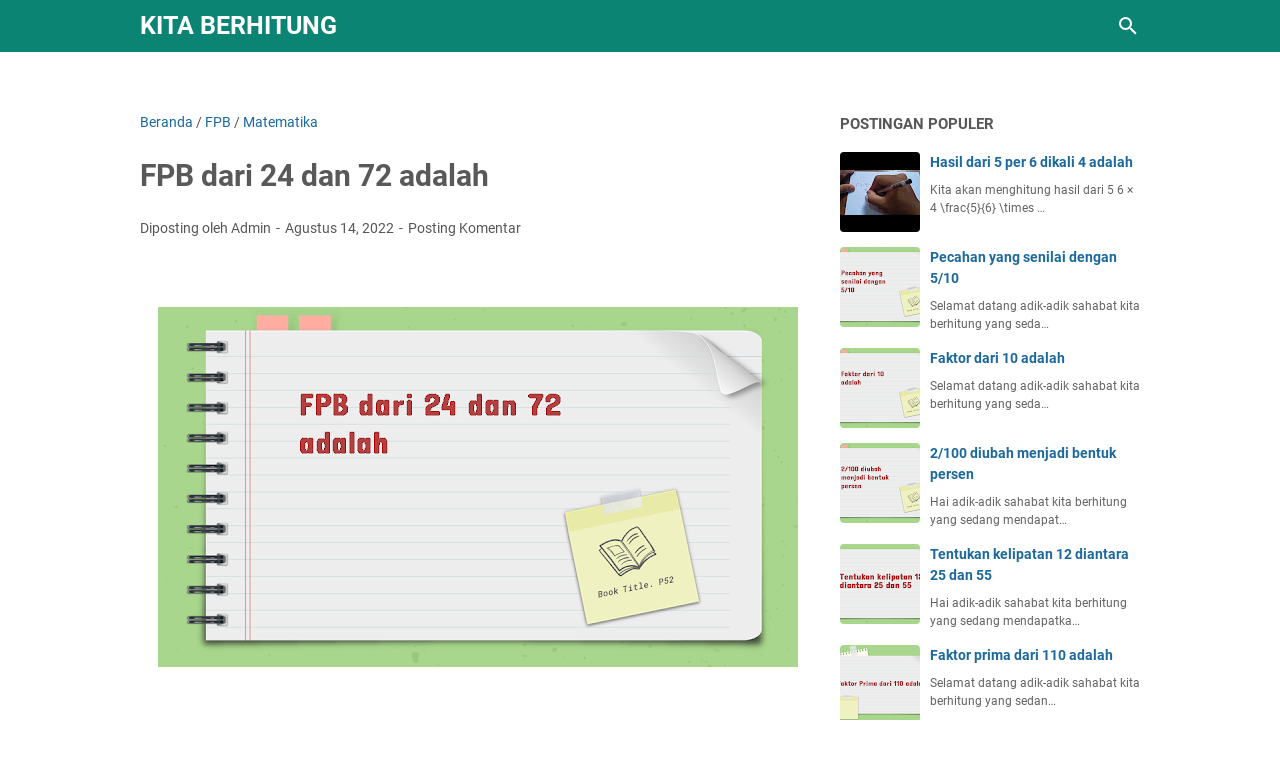

--- FILE ---
content_type: text/html; charset=utf-8
request_url: https://www.google.com/recaptcha/api2/aframe
body_size: 267
content:
<!DOCTYPE HTML><html><head><meta http-equiv="content-type" content="text/html; charset=UTF-8"></head><body><script nonce="prUR1VOImYE9fy0kU2mWdA">/** Anti-fraud and anti-abuse applications only. See google.com/recaptcha */ try{var clients={'sodar':'https://pagead2.googlesyndication.com/pagead/sodar?'};window.addEventListener("message",function(a){try{if(a.source===window.parent){var b=JSON.parse(a.data);var c=clients[b['id']];if(c){var d=document.createElement('img');d.src=c+b['params']+'&rc='+(localStorage.getItem("rc::a")?sessionStorage.getItem("rc::b"):"");window.document.body.appendChild(d);sessionStorage.setItem("rc::e",parseInt(sessionStorage.getItem("rc::e")||0)+1);localStorage.setItem("rc::h",'1769197506515');}}}catch(b){}});window.parent.postMessage("_grecaptcha_ready", "*");}catch(b){}</script></body></html>

--- FILE ---
content_type: text/javascript; charset=UTF-8
request_url: https://www.kitaberhitung.xyz/feeds/posts/summary/-/Matematika?alt=json-in-script&callback=bacaJuga&max-results=5
body_size: 2549
content:
// API callback
bacaJuga({"version":"1.0","encoding":"UTF-8","feed":{"xmlns":"http://www.w3.org/2005/Atom","xmlns$openSearch":"http://a9.com/-/spec/opensearchrss/1.0/","xmlns$blogger":"http://schemas.google.com/blogger/2008","xmlns$georss":"http://www.georss.org/georss","xmlns$gd":"http://schemas.google.com/g/2005","xmlns$thr":"http://purl.org/syndication/thread/1.0","id":{"$t":"tag:blogger.com,1999:blog-8329254285055108442"},"updated":{"$t":"2025-11-05T09:41:46.333-08:00"},"category":[{"term":"KPK dan FPB"},{"term":"Pecahan"},{"term":"Matematika"},{"term":"lingkaran"},{"term":"Keliling Lingkaran"},{"term":"sudut"},{"term":"faktorisasi prima"},{"term":"Kelas 4"},{"term":"Menulis"},{"term":"E-Sport"},{"term":"Kelas 10"},{"term":"Kelas 5"},{"term":"FPB"},{"term":"Kelipatan"},{"term":"Luas Lingkaran"},{"term":"Taksiran Kelas 4"},{"term":"operasi hitung"},{"term":"satuan panjang"}],"title":{"type":"text","$t":"kita berhitung"},"subtitle":{"type":"html","$t":"Kita Berhitung merupakan blog yang berisi materi serta soal dan jawaban pada mata pelajaran matematika tingkat SD, SMP, SMA . serta maupun pelajaran lainnya.\n\nmateri matematika tingkat sd, smp, dan sma. menentukan kpk dan fpb, luas lingkaran, keliling lingkaran, bilangan bulat, pecahan senilai, pecahan desimal, pecahan campuran, pecahan biasa, pecahan persen, sudut, aljabar, persamaan linier, bilangan bulat, bangun datar, bangun ruang, satuan panjang, satuan luas, garis"},"link":[{"rel":"http://schemas.google.com/g/2005#feed","type":"application/atom+xml","href":"https:\/\/www.kitaberhitung.xyz\/feeds\/posts\/summary"},{"rel":"self","type":"application/atom+xml","href":"https:\/\/www.blogger.com\/feeds\/8329254285055108442\/posts\/summary\/-\/Matematika?alt=json-in-script\u0026max-results=5"},{"rel":"alternate","type":"text/html","href":"https:\/\/www.kitaberhitung.xyz\/search\/label\/Matematika"},{"rel":"hub","href":"http://pubsubhubbub.appspot.com/"},{"rel":"next","type":"application/atom+xml","href":"https:\/\/www.blogger.com\/feeds\/8329254285055108442\/posts\/summary\/-\/Matematika\/-\/Matematika?alt=json-in-script\u0026start-index=6\u0026max-results=5"}],"author":[{"name":{"$t":"budisantoso"},"uri":{"$t":"http:\/\/www.blogger.com\/profile\/05961008764695889020"},"email":{"$t":"noreply@blogger.com"},"gd$image":{"rel":"http://schemas.google.com/g/2005#thumbnail","width":"16","height":"16","src":"https:\/\/img1.blogblog.com\/img\/b16-rounded.gif"}}],"generator":{"version":"7.00","uri":"http://www.blogger.com","$t":"Blogger"},"openSearch$totalResults":{"$t":"40"},"openSearch$startIndex":{"$t":"1"},"openSearch$itemsPerPage":{"$t":"5"},"entry":[{"id":{"$t":"tag:blogger.com,1999:blog-8329254285055108442.post-1332171665966996241"},"published":{"$t":"2022-08-14T15:00:00.002-07:00"},"updated":{"$t":"2022-10-07T16:39:14.083-07:00"},"category":[{"scheme":"http://www.blogger.com/atom/ns#","term":"FPB"},{"scheme":"http://www.blogger.com/atom/ns#","term":"Matematika"}],"title":{"type":"text","$t":"FPB dari 24 dan 72 adalah"},"summary":{"type":"text","$t":"\u0026nbsp;Selamat datang adik-adik sahabat kita berhitung yang sedang diberikan\n tugas oleh guru untuk mencari FPB dari 24 dan 72 adalah? Mari kita cari tahu jawabannya.FPB dari 24 dan 72 adalah!Jawab.Pertama-tama\n kalian harus tahu apa itu bilangan prima. Bilangan prima merupakan \nbilangan yang lebih dari angka satu yang hanya dapat dibagi oleh angka \nsatu dan angka itu sendiriBilangan prima mulai "},"link":[{"rel":"replies","type":"application/atom+xml","href":"https:\/\/www.kitaberhitung.xyz\/feeds\/1332171665966996241\/comments\/default","title":"Posting Komentar"},{"rel":"replies","type":"text/html","href":"https:\/\/www.kitaberhitung.xyz\/2022\/08\/fpb-dari-24-dan-72-adalah.html#comment-form","title":"0 Komentar"},{"rel":"edit","type":"application/atom+xml","href":"https:\/\/www.blogger.com\/feeds\/8329254285055108442\/posts\/default\/1332171665966996241"},{"rel":"self","type":"application/atom+xml","href":"https:\/\/www.blogger.com\/feeds\/8329254285055108442\/posts\/default\/1332171665966996241"},{"rel":"alternate","type":"text/html","href":"https:\/\/www.kitaberhitung.xyz\/2022\/08\/fpb-dari-24-dan-72-adalah.html","title":"FPB dari 24 dan 72 adalah"}],"author":[{"name":{"$t":"Unknown"},"email":{"$t":"noreply@blogger.com"},"gd$image":{"rel":"http://schemas.google.com/g/2005#thumbnail","width":"16","height":"16","src":"https:\/\/img1.blogblog.com\/img\/b16-rounded.gif"}}],"media$thumbnail":{"xmlns$media":"http://search.yahoo.com/mrss/","url":"https:\/\/blogger.googleusercontent.com\/img\/b\/R29vZ2xl\/AVvXsEgFfvLbuRAxyFYmYbxoK6QCsy-3g6p7zqN7Z24jxX1c0-0ywH0J8atTNS6VF59Nt1lXLHWxgThkX994o69z-AAgS3oSB-03PqDAUX5Jz2TEUnGFqCPdkqdX6GmEHw-K48V_8p6XkQInVs1JoEsG7XtxrWIgtT9Rjjbzlc1NXj9mdj3ert2oEcte4pzS\/s72-w640-h360-c\/FPB%20dari%2024%20dan%2072%20adalah.png","height":"72","width":"72"},"thr$total":{"$t":"0"}},{"id":{"$t":"tag:blogger.com,1999:blog-8329254285055108442.post-8986350297841828857"},"published":{"$t":"2021-11-02T18:00:00.032-07:00"},"updated":{"$t":"2022-10-16T00:41:49.108-07:00"},"category":[{"scheme":"http://www.blogger.com/atom/ns#","term":"Kelipatan"},{"scheme":"http://www.blogger.com/atom/ns#","term":"Matematika"}],"title":{"type":"text","$t":"Kelipatan 5 yang kurang dari 50"},"summary":{"type":"text","$t":"\u0026nbsp;Selamat datang adik-adik sahabat kita berhitung yang sedang diberikan tugas oleh guru untuk mencari kelipatan 5 yang kurang dari 50. Apakah adik-adik sudah menemukan jawabannya? Mari kita cari jawaban.Tentukan kelipatan 5 yang kurang dari 50!Jawab.Untuk mencari kelipatan 5, kita dapat mengalikan ataupun menambah sesuai kelipatan yang akan dicari. Soal di atas diperintahkan\u0026nbsp; untuk "},"link":[{"rel":"replies","type":"application/atom+xml","href":"https:\/\/www.kitaberhitung.xyz\/feeds\/8986350297841828857\/comments\/default","title":"Posting Komentar"},{"rel":"replies","type":"text/html","href":"https:\/\/www.kitaberhitung.xyz\/2021\/11\/kelipatan-5-yang-kurang-dari-50.html#comment-form","title":"0 Komentar"},{"rel":"edit","type":"application/atom+xml","href":"https:\/\/www.blogger.com\/feeds\/8329254285055108442\/posts\/default\/8986350297841828857"},{"rel":"self","type":"application/atom+xml","href":"https:\/\/www.blogger.com\/feeds\/8329254285055108442\/posts\/default\/8986350297841828857"},{"rel":"alternate","type":"text/html","href":"https:\/\/www.kitaberhitung.xyz\/2021\/11\/kelipatan-5-yang-kurang-dari-50.html","title":"Kelipatan 5 yang kurang dari 50"}],"author":[{"name":{"$t":"Unknown"},"email":{"$t":"noreply@blogger.com"},"gd$image":{"rel":"http://schemas.google.com/g/2005#thumbnail","width":"16","height":"16","src":"https:\/\/img1.blogblog.com\/img\/b16-rounded.gif"}}],"media$thumbnail":{"xmlns$media":"http://search.yahoo.com/mrss/","url":"https:\/\/blogger.googleusercontent.com\/img\/b\/R29vZ2xl\/AVvXsEioAAz_6aNO74IUBk8h6aOfxQmSUZNRVSFwAtd4FTeI1V_ygNfjpWF159IghxbmnnNmoZkZA2rPfgAPRJNyonDPZ3X7L2Ade0ronU8CprMgx1Aj3V0rOtug0THiqM_usI4eDN-K7uClyhk\/s72-c\/Slide12.PNG","height":"72","width":"72"},"thr$total":{"$t":"0"}},{"id":{"$t":"tag:blogger.com,1999:blog-8329254285055108442.post-2511962141462333141"},"published":{"$t":"2021-11-01T18:00:00.044-07:00"},"updated":{"$t":"2022-10-15T18:20:52.241-07:00"},"category":[{"scheme":"http://www.blogger.com/atom/ns#","term":"Matematika"},{"scheme":"http://www.blogger.com/atom/ns#","term":"Pecahan"}],"title":{"type":"text","$t":"Pecahan yang senilai dengan 8\/10"},"summary":{"type":"text","$t":"Selamat datang adik-adik sahabat kita berhitung yang sedang diberikan tugas oleh guru untukmencari pecahan yang senilai dengan 8\/10. Apakah adik-adik sudah tahu cara untuk mencari pecahan yang senilai.Cara untuk mencari pecahan yang senilai dengan membagi atau mengalikan pembilang dan penyebut dengan bilangan yang sama.Tentukan pecahan yang senilai dengan 8\/10.Jawab.8\/10 (Perhatikan! Apakah "},"link":[{"rel":"replies","type":"application/atom+xml","href":"https:\/\/www.kitaberhitung.xyz\/feeds\/2511962141462333141\/comments\/default","title":"Posting Komentar"},{"rel":"replies","type":"text/html","href":"https:\/\/www.kitaberhitung.xyz\/2021\/11\/pecahan-yang-senilai-dengan-810.html#comment-form","title":"0 Komentar"},{"rel":"edit","type":"application/atom+xml","href":"https:\/\/www.blogger.com\/feeds\/8329254285055108442\/posts\/default\/2511962141462333141"},{"rel":"self","type":"application/atom+xml","href":"https:\/\/www.blogger.com\/feeds\/8329254285055108442\/posts\/default\/2511962141462333141"},{"rel":"alternate","type":"text/html","href":"https:\/\/www.kitaberhitung.xyz\/2021\/11\/pecahan-yang-senilai-dengan-810.html","title":"Pecahan yang senilai dengan 8\/10"}],"author":[{"name":{"$t":"Unknown"},"email":{"$t":"noreply@blogger.com"},"gd$image":{"rel":"http://schemas.google.com/g/2005#thumbnail","width":"16","height":"16","src":"https:\/\/img1.blogblog.com\/img\/b16-rounded.gif"}}],"media$thumbnail":{"xmlns$media":"http://search.yahoo.com/mrss/","url":"https:\/\/blogger.googleusercontent.com\/img\/b\/R29vZ2xl\/AVvXsEgt8x7qwJEm_MIWkpQK2qyE60_jSE_bKmFQ3meVaZpjGTJ73Z2zlc-8OHnZ8RoM6Y98dd9luQbtZB6dqI1HyEnuAdrDDJn8lkvJhFVlAjUykHXuXcC0eEIZSDHrQGWJ8jG7w4RhkIeHLQ0\/s72-c\/Slide13.PNG","height":"72","width":"72"},"thr$total":{"$t":"0"}},{"id":{"$t":"tag:blogger.com,1999:blog-8329254285055108442.post-3097207205299759822"},"published":{"$t":"2021-10-31T18:00:00.044-07:00"},"updated":{"$t":"2022-10-15T18:22:03.839-07:00"},"category":[{"scheme":"http://www.blogger.com/atom/ns#","term":"Matematika"},{"scheme":"http://www.blogger.com/atom/ns#","term":"Pecahan"}],"title":{"type":"text","$t":"Pecahan yang senilai dengan 5\/10"},"summary":{"type":"text","$t":"\u0026nbsp; Selamat datang adik-adik sahabat kita berhitung yang sedang \ndiberikan tugas oleh guru untukmencari pecahan yang senilai dengan 5\/10.\n Apakah adik-adik sudah tahu cara untuk mencari pecahan yang senilai.Cara untuk mencari pecahan yang senilai dengan membagi atau mengalikan pembilang dan penyebut dengan bilangan yang sama.Tentukan pecahan yang senilai dengan 5\/10.Jawab.5\/10 (Perhatikan! "},"link":[{"rel":"replies","type":"application/atom+xml","href":"https:\/\/www.kitaberhitung.xyz\/feeds\/3097207205299759822\/comments\/default","title":"Posting Komentar"},{"rel":"replies","type":"text/html","href":"https:\/\/www.kitaberhitung.xyz\/2021\/10\/pecahan-yang-senilai-dengan-510.html#comment-form","title":"0 Komentar"},{"rel":"edit","type":"application/atom+xml","href":"https:\/\/www.blogger.com\/feeds\/8329254285055108442\/posts\/default\/3097207205299759822"},{"rel":"self","type":"application/atom+xml","href":"https:\/\/www.blogger.com\/feeds\/8329254285055108442\/posts\/default\/3097207205299759822"},{"rel":"alternate","type":"text/html","href":"https:\/\/www.kitaberhitung.xyz\/2021\/10\/pecahan-yang-senilai-dengan-510.html","title":"Pecahan yang senilai dengan 5\/10"}],"author":[{"name":{"$t":"Unknown"},"email":{"$t":"noreply@blogger.com"},"gd$image":{"rel":"http://schemas.google.com/g/2005#thumbnail","width":"16","height":"16","src":"https:\/\/img1.blogblog.com\/img\/b16-rounded.gif"}}],"media$thumbnail":{"xmlns$media":"http://search.yahoo.com/mrss/","url":"https:\/\/blogger.googleusercontent.com\/img\/b\/R29vZ2xl\/AVvXsEjo7avy5u6pxYrZIIkTicV9egaI_z0CIaiuTMgPiQL0M5VxVFF5rcB_jbenV7HLZtjkdBoFdWFD4l545Nbj6uNpgBvBsV0Hs4j7DrIH2l6ZBPMfEpVTE2gCQqSyfM9sR_dd4UraIz4EASw\/s72-c\/Slide11.PNG","height":"72","width":"72"},"thr$total":{"$t":"0"}},{"id":{"$t":"tag:blogger.com,1999:blog-8329254285055108442.post-4336625520489557342"},"published":{"$t":"2021-10-30T18:00:00.033-07:00"},"updated":{"$t":"2021-10-30T18:00:00.156-07:00"},"category":[{"scheme":"http://www.blogger.com/atom/ns#","term":"Matematika"}],"title":{"type":"text","$t":"Pecahan yang senilai dengan 5\/7"},"summary":{"type":"text","$t":"\u0026nbsp;Selamat datang adik-adik sahabat kita berhitung yang sedang \ndiberikan tugas oleh guru untukmencari pecahan yang senilai dengan 5\/7.\n Apakah adik-adik sudah tahu cara untuk mencari pecahan yang senilai.Cara untuk mencari pecahan yang senilai dengan membagi atau mengalikan pembilang dan penyebut dengan bilangan yang sama.Tentukan pecahan yang senilai dengan 5\/7.Jawab.5\/7 (Perhatikan! Apakah "},"link":[{"rel":"replies","type":"application/atom+xml","href":"https:\/\/www.kitaberhitung.xyz\/feeds\/4336625520489557342\/comments\/default","title":"Posting Komentar"},{"rel":"replies","type":"text/html","href":"https:\/\/www.kitaberhitung.xyz\/2021\/10\/pecahan-yang-senilai-dengan-57.html#comment-form","title":"0 Komentar"},{"rel":"edit","type":"application/atom+xml","href":"https:\/\/www.blogger.com\/feeds\/8329254285055108442\/posts\/default\/4336625520489557342"},{"rel":"self","type":"application/atom+xml","href":"https:\/\/www.blogger.com\/feeds\/8329254285055108442\/posts\/default\/4336625520489557342"},{"rel":"alternate","type":"text/html","href":"https:\/\/www.kitaberhitung.xyz\/2021\/10\/pecahan-yang-senilai-dengan-57.html","title":"Pecahan yang senilai dengan 5\/7"}],"author":[{"name":{"$t":"Unknown"},"email":{"$t":"noreply@blogger.com"},"gd$image":{"rel":"http://schemas.google.com/g/2005#thumbnail","width":"16","height":"16","src":"https:\/\/img1.blogblog.com\/img\/b16-rounded.gif"}}],"media$thumbnail":{"xmlns$media":"http://search.yahoo.com/mrss/","url":"https:\/\/blogger.googleusercontent.com\/img\/b\/R29vZ2xl\/AVvXsEh0IbD6ZJKzmLeaIecpcwIt7fysMHkcXeH71ri3EuqDwESfLBikeBXKdNvgQSlw7D8zh2S8eFVu4OkaNbgQCbxkEKuABnDgWxVqqmAFvZAufaUg6KjX4gtQor0sc6vTKgYEbdZnKn3vA4s\/s72-c\/Slide10.PNG","height":"72","width":"72"},"thr$total":{"$t":"0"}}]}});

--- FILE ---
content_type: text/javascript; charset=UTF-8
request_url: https://www.kitaberhitung.xyz/feeds/posts/default/-/FPB?alt=json-in-script&orderby=updated&start-index=1&max-results=41&callback=msRelatedPosts
body_size: 2586
content:
// API callback
msRelatedPosts({"version":"1.0","encoding":"UTF-8","feed":{"xmlns":"http://www.w3.org/2005/Atom","xmlns$openSearch":"http://a9.com/-/spec/opensearchrss/1.0/","xmlns$blogger":"http://schemas.google.com/blogger/2008","xmlns$georss":"http://www.georss.org/georss","xmlns$gd":"http://schemas.google.com/g/2005","xmlns$thr":"http://purl.org/syndication/thread/1.0","id":{"$t":"tag:blogger.com,1999:blog-8329254285055108442"},"updated":{"$t":"2025-11-05T09:41:46.333-08:00"},"category":[{"term":"KPK dan FPB"},{"term":"Pecahan"},{"term":"Matematika"},{"term":"lingkaran"},{"term":"Keliling Lingkaran"},{"term":"sudut"},{"term":"faktorisasi prima"},{"term":"Kelas 4"},{"term":"Menulis"},{"term":"E-Sport"},{"term":"Kelas 10"},{"term":"Kelas 5"},{"term":"FPB"},{"term":"Kelipatan"},{"term":"Luas Lingkaran"},{"term":"Taksiran Kelas 4"},{"term":"operasi hitung"},{"term":"satuan panjang"}],"title":{"type":"text","$t":"kita berhitung"},"subtitle":{"type":"html","$t":"Kita Berhitung merupakan blog yang berisi materi serta soal dan jawaban pada mata pelajaran matematika tingkat SD, SMP, SMA . serta maupun pelajaran lainnya.\n\nmateri matematika tingkat sd, smp, dan sma. menentukan kpk dan fpb, luas lingkaran, keliling lingkaran, bilangan bulat, pecahan senilai, pecahan desimal, pecahan campuran, pecahan biasa, pecahan persen, sudut, aljabar, persamaan linier, bilangan bulat, bangun datar, bangun ruang, satuan panjang, satuan luas, garis"},"link":[{"rel":"http://schemas.google.com/g/2005#feed","type":"application/atom+xml","href":"https:\/\/www.kitaberhitung.xyz\/feeds\/posts\/default"},{"rel":"self","type":"application/atom+xml","href":"https:\/\/www.blogger.com\/feeds\/8329254285055108442\/posts\/default\/-\/FPB?alt=json-in-script\u0026max-results=41\u0026orderby=updated"},{"rel":"alternate","type":"text/html","href":"https:\/\/www.kitaberhitung.xyz\/search\/label\/FPB"},{"rel":"hub","href":"http://pubsubhubbub.appspot.com/"}],"author":[{"name":{"$t":"budisantoso"},"uri":{"$t":"http:\/\/www.blogger.com\/profile\/05961008764695889020"},"email":{"$t":"noreply@blogger.com"},"gd$image":{"rel":"http://schemas.google.com/g/2005#thumbnail","width":"16","height":"16","src":"https:\/\/img1.blogblog.com\/img\/b16-rounded.gif"}}],"generator":{"version":"7.00","uri":"http://www.blogger.com","$t":"Blogger"},"openSearch$totalResults":{"$t":"1"},"openSearch$startIndex":{"$t":"1"},"openSearch$itemsPerPage":{"$t":"41"},"entry":[{"id":{"$t":"tag:blogger.com,1999:blog-8329254285055108442.post-1332171665966996241"},"published":{"$t":"2022-08-14T15:00:00.002-07:00"},"updated":{"$t":"2022-10-07T16:39:14.083-07:00"},"category":[{"scheme":"http://www.blogger.com/atom/ns#","term":"FPB"},{"scheme":"http://www.blogger.com/atom/ns#","term":"Matematika"}],"title":{"type":"text","$t":"FPB dari 24 dan 72 adalah"},"content":{"type":"html","$t":"\u003Cp\u003E\u0026nbsp;\u003C\/p\u003E\u003Cdiv class=\"separator\" style=\"clear: both; text-align: center;\"\u003E\u003Ca href=\"https:\/\/blogger.googleusercontent.com\/img\/b\/R29vZ2xl\/AVvXsEgFfvLbuRAxyFYmYbxoK6QCsy-3g6p7zqN7Z24jxX1c0-0ywH0J8atTNS6VF59Nt1lXLHWxgThkX994o69z-AAgS3oSB-03PqDAUX5Jz2TEUnGFqCPdkqdX6GmEHw-K48V_8p6XkQInVs1JoEsG7XtxrWIgtT9Rjjbzlc1NXj9mdj3ert2oEcte4pzS\/s960\/FPB%20dari%2024%20dan%2072%20adalah.png\" style=\"margin-left: 1em; margin-right: 1em;\"\u003E\u003Cimg border=\"0\" data-original-height=\"540\" data-original-width=\"960\" height=\"360\" src=\"https:\/\/blogger.googleusercontent.com\/img\/b\/R29vZ2xl\/AVvXsEgFfvLbuRAxyFYmYbxoK6QCsy-3g6p7zqN7Z24jxX1c0-0ywH0J8atTNS6VF59Nt1lXLHWxgThkX994o69z-AAgS3oSB-03PqDAUX5Jz2TEUnGFqCPdkqdX6GmEHw-K48V_8p6XkQInVs1JoEsG7XtxrWIgtT9Rjjbzlc1NXj9mdj3ert2oEcte4pzS\/w640-h360\/FPB%20dari%2024%20dan%2072%20adalah.png\" width=\"640\" \/\u003E\u003C\/a\u003E\u003C\/div\u003E\u003Cp\u003E\u003C\/p\u003E\u003Cp\u003E\u003Cbr \/\u003E\u003C\/p\u003E\u003Cp\u003ESelamat datang adik-adik sahabat kita berhitung yang sedang diberikan\n tugas oleh guru untuk mencari FPB dari 24 dan 72 adalah? Mari kita cari tahu jawabannya.\u003C\/p\u003E\u003Cp\u003EFPB dari 24 dan 72 adalah!\u003C\/p\u003E\u003Cp\u003EJawab.\u003C\/p\u003E\u003Cp\u003EPertama-tama\n kalian harus tahu apa itu bilangan prima. Bilangan prima merupakan \nbilangan yang lebih dari angka satu yang hanya dapat dibagi oleh angka \nsatu dan angka itu sendiri\u003C\/p\u003E\u003Cp\u003EBilangan prima mulai dari yang terkecil yaitu 2,3,5,7,11,13,17,19 dan seterusnya\u003C\/p\u003E\u003Cp\u003EKita akan mencari faktorisasi prima menggunakan pohon faktor terlebih dahulu,\u003C\/p\u003E\u003Cp\u003EKita akan membagi bilangan 42 dan 54 menggunakan bilangan prima mulai dari yang terkecil.\u003C\/p\u003E\u003Cp\u003E\u003Cspan\u003E\u0026nbsp;\u0026nbsp; \u0026nbsp;\u003C\/span\u003E\u0026nbsp; \u0026nbsp; 24 \u0026nbsp;\u003Cspan\u003E\u0026nbsp;\u0026nbsp; \u0026nbsp;\u003C\/span\u003E\u003Cspan\u003E\u0026nbsp;\u0026nbsp; \u0026nbsp;\u003C\/span\u003E\u003Cspan\u003E\u0026nbsp;\u0026nbsp; \u0026nbsp;\u003C\/span\u003E (24 di bagi dengan 2, 2 merupakan bilangan prima terkecil)\u003Cbr \/\u003E\u003C\/p\u003E\u003Cp\u003E\u003Cspan\u003E\u0026nbsp;\u0026nbsp; \u0026nbsp;\u003C\/span\u003E\u0026nbsp;\/\u0026nbsp;\u0026nbsp;\u0026nbsp;\u0026nbsp;\u0026nbsp; \\\u003C\/p\u003E\u003Cp\u003E\u003Cspan\u003E\u0026nbsp;\u0026nbsp; \u0026nbsp;\u003C\/span\u003E\u003Cb\u003E2\u0026nbsp;\u0026nbsp;\u0026nbsp;\u0026nbsp; \u0026nbsp; \u003C\/b\u003E\u0026nbsp; 12\u003Cspan\u003E \u0026nbsp; \u0026nbsp;\u003C\/span\u003E\u003Cspan\u003E\u0026nbsp;\u0026nbsp; \u0026nbsp;\u003C\/span\u003E (kemudian, 12 dibagi dengan 2. karena\u0026nbsp; masih bilangan genap)\u003Cbr \/\u003E\u003C\/p\u003E\u003Cp\u003E\u003Cspan\u003E\u0026nbsp;\u0026nbsp; \u0026nbsp;\u003C\/span\u003E\u003Cspan\u003E\u003Cspan\u003E\u0026nbsp;\u0026nbsp; \u0026nbsp;\u003C\/span\u003E\u0026nbsp;\u0026nbsp;\u0026nbsp;\u0026nbsp; \u003C\/span\u003E\/\u0026nbsp;\u0026nbsp;\u0026nbsp;\u0026nbsp; \\\u003C\/p\u003E\u003Cp\u003E\u003Cspan\u003E\u0026nbsp;\u0026nbsp;\u003Cspan\u003E\u0026nbsp;\u0026nbsp; \u0026nbsp;\u003C\/span\u003E \u0026nbsp;\u003C\/span\u003E\u003Cspan\u003E\u0026nbsp;\u0026nbsp; \u003Cb\u003E2\u003Cspan\u003E \u0026nbsp; \u0026nbsp;\u003C\/span\u003E\u003Cspan\u003E\u0026nbsp;\u0026nbsp;\u0026nbsp; \u003C\/span\u003E\u003C\/b\u003E6\u0026nbsp;\u0026nbsp;\u0026nbsp;\u0026nbsp;\u0026nbsp;\u0026nbsp; (6\u003Cspan\u003E\u0026nbsp; masih dapat dibagi dengan 2) \u003C\/span\u003E\u003Cspan\u003E\u0026nbsp;\u0026nbsp; \u0026nbsp;\u003C\/span\u003E\u003Cspan\u003E\u0026nbsp;\u0026nbsp; \u0026nbsp;\u003C\/span\u003E\u003Cspan\u003E\u0026nbsp;\u0026nbsp; \u0026nbsp;\u003C\/span\u003E\u003Cspan\u003E\u0026nbsp; \u0026nbsp; \u003Cbr \/\u003E\u003C\/span\u003E\u003C\/span\u003E\u003C\/p\u003E\u003Cp\u003E\u003Cspan\u003E\u003Cspan\u003E\u003Cspan\u003E\u0026nbsp;\u0026nbsp; \u0026nbsp;\u003C\/span\u003E\u003Cspan\u003E\u0026nbsp;\u0026nbsp; \u0026nbsp;\u003C\/span\u003E\u003Cspan\u003E\u0026nbsp;\u0026nbsp; \u0026nbsp;\u003C\/span\u003E\u003Cspan\u003E\u0026nbsp;\u0026nbsp; \u0026nbsp;\u003C\/span\u003E\u0026nbsp;\u003C\/span\u003E\u003Cspan\u003E \/ \u0026nbsp;\u0026nbsp; \\\u003C\/span\u003E\u003Cspan\u003E \u003C\/span\u003E\u003Cspan\u003E\u0026nbsp;\u0026nbsp; \u0026nbsp;\u003C\/span\u003E\u003Cspan\u003E\u0026nbsp;\u0026nbsp;\u0026nbsp; \u003C\/span\u003E\u003C\/span\u003E\u003C\/p\u003E\u003Cp\u003E\u003Cspan\u003E\u003Cspan\u003E\u0026nbsp;\u0026nbsp; \u0026nbsp;\u003C\/span\u003E\u003Cspan\u003E\u0026nbsp;\u0026nbsp; \u0026nbsp;\u003C\/span\u003E\u003Cspan\u003E\u0026nbsp;\u0026nbsp; \u0026nbsp;\u003C\/span\u003E\u003Cspan\u003E\u0026nbsp;\u0026nbsp; \u0026nbsp;\u003C\/span\u003E\u003Cspan\u003E\u0026nbsp;\u003Cb\u003E 2 \u0026nbsp; \u0026nbsp; \u0026nbsp; 3 \u0026nbsp;\u003C\/b\u003E\u003C\/span\u003E\u003C\/span\u003E\u003Cspan\u003E\u003Cspan\u003E\u003Cb\u003E\u003Cspan\u003E \u003C\/span\u003E\u003C\/b\u003E\u003Cspan\u003E(ketika sudah menghasilkan bilangan prima, 3 merupakan salah satu bilangan \u003Cspan\u003E\u0026nbsp;\u0026nbsp; \u0026nbsp;\u003C\/span\u003E\u003Cspan\u003E\u0026nbsp;\u0026nbsp; \u0026nbsp;\u003C\/span\u003E\u003Cspan\u003E\u0026nbsp;\u0026nbsp; \u0026nbsp;\u003C\/span\u003E\u003Cspan\u003E\u0026nbsp;\u0026nbsp; \u0026nbsp;\u003C\/span\u003E\u003Cspan\u003E\u0026nbsp;\u0026nbsp; \u0026nbsp;\u003C\/span\u003E\u003Cspan\u003E\u0026nbsp;\u0026nbsp; \u0026nbsp;\u003C\/span\u003E\u003Cspan\u003E\u0026nbsp;\u0026nbsp; \u0026nbsp;\u003C\/span\u003E\u003Cspan\u003E\u0026nbsp;\u0026nbsp; \u0026nbsp;\u003C\/span\u003E\u003Cspan\u003E\u0026nbsp;\u0026nbsp; \u0026nbsp;\u003C\/span\u003E\u003Cspan\u003E\u0026nbsp;\u0026nbsp; \u0026nbsp;\u003C\/span\u003E\u003Cspan\u003E\u0026nbsp;\u0026nbsp; \u0026nbsp;\u003C\/span\u003Eprima, maka pohon faktor selesai)\u003C\/span\u003E\u003C\/span\u003E \u003C\/span\u003E\u003C\/p\u003E\u003Cp\u003E\u003Cspan\u003E\u003Cbr \/\u003E\u003C\/span\u003E\u003C\/p\u003E\u003Cp\u003E\u003Cspan\u003E\u003Cspan\u003E\u0026nbsp;\u0026nbsp; \u0026nbsp;\u003C\/span\u003E\u003Cspan\u003E\u0026nbsp;\u0026nbsp; \u0026nbsp;\u003C\/span\u003E\u003Cspan\u003E\u0026nbsp;\u0026nbsp;\u0026nbsp; \u003C\/span\u003E72 \u0026nbsp;\u0026nbsp;\u0026nbsp; (72 dibagi dengan 2, karena 2 merupakan bilangan prima terkecil)\u003Cbr \/\u003E\u003C\/span\u003E\u003C\/p\u003E\u003Cp\u003E\u003Cspan\u003E\u003Cspan\u003E\u0026nbsp;\u0026nbsp; \u0026nbsp;\u003C\/span\u003E\u003Cspan\u003E\u0026nbsp;\u0026nbsp;\u0026nbsp; \u003C\/span\u003E\u003Cspan\u003E\u0026nbsp; \/\u003Cspan\u003E \u0026nbsp; \u0026nbsp; \u003C\/span\u003E\\\u003C\/span\u003E\u003C\/span\u003E\u003C\/p\u003E\u003Cp\u003E\u003Cspan\u003E\u003Cspan\u003E\u003Cspan\u003E\u0026nbsp;\u0026nbsp; \u0026nbsp;\u003C\/span\u003E\u003Cspan\u003E\u0026nbsp;\u0026nbsp;\u0026nbsp;\u003Cb\u003E \u003C\/b\u003E\u003C\/span\u003E\u003Cb\u003E2\u0026nbsp;\u0026nbsp;\u0026nbsp;\u0026nbsp;\u0026nbsp;\u0026nbsp;\u0026nbsp; \u003C\/b\u003E36 \u0026nbsp;\u0026nbsp;\u0026nbsp;\u0026nbsp; ( 36 masih dapat dibagi 2, karena bilangan genap)\u003C\/span\u003E\u003C\/span\u003E\u003C\/p\u003E\u003Cp\u003E\u003Cspan\u003E\u003Cspan\u003E\u003Cspan\u003E\u0026nbsp;\u0026nbsp; \u0026nbsp;\u003C\/span\u003E\u003Cspan\u003E\u0026nbsp;\u0026nbsp; \u0026nbsp;\u003C\/span\u003E\u003Cspan\u003E\u0026nbsp;\u0026nbsp; \u0026nbsp;\u003C\/span\u003E\u003Cspan\u003E\u0026nbsp;\u0026nbsp;\u0026nbsp; \u003C\/span\u003E\/ \u0026nbsp; \u0026nbsp;\u0026nbsp; \\\u003C\/span\u003E\u003C\/span\u003E\u003C\/p\u003E\u003Cp\u003E\u003Cspan\u003E\u003Cspan\u003E\u003Cspan\u003E\u0026nbsp;\u0026nbsp; \u0026nbsp;\u003C\/span\u003E\u003Cspan\u003E\u0026nbsp;\u0026nbsp; \u0026nbsp;\u003C\/span\u003E\u003Cspan\u003E\u0026nbsp;\u0026nbsp;\u003Cb\u003E\u0026nbsp; \u003C\/b\u003E\u003C\/span\u003E\u003Cb\u003E2 \u0026nbsp;\u003C\/b\u003E \u0026nbsp; \u0026nbsp; \u0026nbsp; \u0026nbsp; 18 \u0026nbsp;\u0026nbsp;\u0026nbsp; (18 dibagi dengan 2)\u003Cbr \/\u003E\u003C\/span\u003E\u003C\/span\u003E\u003C\/p\u003E\u003Cp\u003E\u003Cspan\u003E\u003Cspan\u003E\u003Cspan\u003E\u0026nbsp;\u0026nbsp; \u0026nbsp;\u003C\/span\u003E\u003Cspan\u003E\u0026nbsp;\u0026nbsp; \u0026nbsp;\u003C\/span\u003E\u003Cspan\u003E\u0026nbsp;\u0026nbsp; \u0026nbsp;\u003C\/span\u003E\u003Cspan\u003E\u0026nbsp;\u0026nbsp; \u0026nbsp;\u003C\/span\u003E\u003Cspan\u003E\u0026nbsp;\u0026nbsp; \u0026nbsp;\u003C\/span\u003E\u003Cspan\u003E\u0026nbsp;\u0026nbsp;\u0026nbsp; \u003C\/span\u003E\/ \u0026nbsp;\u0026nbsp; \\\u003C\/span\u003E\u003C\/span\u003E\u003C\/p\u003E\u003Cp\u003E\u003Cspan\u003E\u003Cspan\u003E\u003Cspan\u003E\u0026nbsp;\u0026nbsp; \u0026nbsp;\u003C\/span\u003E\u003Cspan\u003E\u0026nbsp;\u0026nbsp; \u0026nbsp;\u003C\/span\u003E\u003Cspan\u003E\u0026nbsp;\u0026nbsp; \u0026nbsp;\u003C\/span\u003E\u003Cspan\u003E\u0026nbsp;\u0026nbsp; \u0026nbsp;\u003C\/span\u003E\u003Cspan\u003E\u0026nbsp;\u0026nbsp; \u003Cb\u003E\u0026nbsp;\u003C\/b\u003E\u003C\/span\u003E\u003Cb\u003E 2 \u0026nbsp; \u0026nbsp; \u0026nbsp; \u0026nbsp;\u003C\/b\u003E 9 \u0026nbsp;\u0026nbsp; (9 tidak dapat dibagi 2, sehingga di bagi 3)\u003C\/span\u003E\u003C\/span\u003E\u003C\/p\u003E\u003Cp\u003E\u003Cspan\u003E\u003Cspan\u003E\u003Cspan\u003E\u0026nbsp;\u0026nbsp; \u0026nbsp;\u003C\/span\u003E\u003Cspan\u003E\u0026nbsp;\u0026nbsp; \u0026nbsp;\u003C\/span\u003E\u003Cspan\u003E\u0026nbsp;\u0026nbsp; \u0026nbsp;\u003C\/span\u003E\u003Cspan\u003E\u0026nbsp;\u0026nbsp; \u0026nbsp;\u003C\/span\u003E\u003Cspan\u003E\u0026nbsp;\u0026nbsp; \u0026nbsp;\u003C\/span\u003E\u003Cspan\u003E\u0026nbsp;\u0026nbsp; \u0026nbsp;\u003C\/span\u003E\u003Cspan\u003E\u0026nbsp;\u0026nbsp; \u0026nbsp;\u003C\/span\u003E\u003Cspan\u003E\u0026nbsp; \/ \u0026nbsp;\u0026nbsp; \\\u003C\/span\u003E\u003C\/span\u003E\u003C\/span\u003E\u003C\/p\u003E\u003Cp\u003E\u003Cspan\u003E\u003Cspan\u003E\u003Cspan\u003E\u003Cspan\u003E\u0026nbsp;\u0026nbsp; \u0026nbsp;\u003C\/span\u003E\u003Cspan\u003E\u0026nbsp;\u0026nbsp; \u0026nbsp;\u003C\/span\u003E\u003Cspan\u003E\u0026nbsp;\u0026nbsp; \u0026nbsp;\u003C\/span\u003E\u003Cspan\u003E\u0026nbsp;\u0026nbsp; \u0026nbsp;\u003C\/span\u003E\u003Cspan\u003E\u0026nbsp;\u0026nbsp; \u0026nbsp;\u003C\/span\u003E\u003Cspan\u003E\u0026nbsp;\u0026nbsp; \u0026nbsp;\u003C\/span\u003E\u003Cspan\u003E\u0026nbsp;\u0026nbsp;\u0026nbsp;\u003Cb\u003E \u003C\/b\u003E\u003C\/span\u003E\u003Cb\u003E3 \u0026nbsp; \u0026nbsp; \u0026nbsp;\u0026nbsp; 3\u0026nbsp;\u003C\/b\u003E\u003C\/span\u003E\u003C\/span\u003E\u003C\/span\u003E\u003Cspan\u003E\u003Cspan\u003E\u003Cspan\u003E\u003Cb\u003E\u003Cspan\u003E\u003Cspan\u003E \u003C\/span\u003E\u003C\/span\u003E\u003C\/b\u003E\u003Cspan\u003E\u003Cspan\u003E(sudah menghasilkan bilangan prima yaitu 3, sehingga pohon faktor selesai)\u003C\/span\u003E\u003C\/span\u003E\u003C\/span\u003E \u003C\/span\u003E\u003C\/span\u003E\u003C\/p\u003E\u003Cp\u003E\u003Cspan\u003E\u003Cspan\u003E\u0026nbsp;\u003C\/span\u003E\u003C\/span\u003E\u003C\/p\u003E\u003Cp\u003E\u003Cspan\u003E\u003Cspan\u003Emenuliskan faktorisasi prima,\u0026nbsp; perhatikan angka yang ditulis tebal.\u003C\/span\u003E\u003C\/span\u003E\u003C\/p\u003E\u003Cp\u003E\u003Cspan\u003E\u003Cspan\u003E24= 2 x 2 x\u0026nbsp; 2 x 3\u003C\/span\u003E\u003C\/span\u003E\u003C\/p\u003E\u003Cp\u003E\u003Cspan\u003E\u003Cspan\u003E\u003Cspan\u003E\u0026nbsp;\u0026nbsp;\u0026nbsp; \u003C\/span\u003E=2^3 x 3\u003Cbr \/\u003E\u003C\/span\u003E\u003C\/span\u003E\u003C\/p\u003E\u003Cp\u003E\u003Cspan\u003E\u003Cspan\u003E72 = 2 x 2 x 2 x 3 x 3\u003Cbr \/\u003E\u003C\/span\u003E\u003C\/span\u003E\u003C\/p\u003E\u003Cp\u003E\u003Cspan\u003E\u003Cspan\u003E\u0026nbsp; \u0026nbsp; \u0026nbsp; = 2^3 x 3^2\u003Cbr \/\u003E\u003C\/span\u003E\u003C\/span\u003E\u003C\/p\u003E\u003Cp\u003E\u003Cspan\u003E\u003Cspan\u003EUntuk\n mencari FPB kita gunakan\u0026nbsp; angka yang ada di dalam faktorisasi \nprima keduanya mempunyainya, kemudia kita tulis satu kali yang memiliki nilai \npaling kecil.\u003C\/span\u003E\u003C\/span\u003E\u003C\/p\u003E\u003Cp\u003E\u003Cspan\u003E\u003Cspan\u003EFPB=2^3 x 3\u003Cbr \/\u003E\u003C\/span\u003E\u003C\/span\u003E\u003C\/p\u003E\u003Cp\u003E\u003Cspan\u003E\u003Cspan\u003E\u0026nbsp; \u0026nbsp; \u0026nbsp; \u0026nbsp; \u0026nbsp; = 6 x 3\u003Cbr \/\u003E\u003C\/span\u003E\u003C\/span\u003E\u003C\/p\u003E\u003Cp\u003E\u003Cspan\u003E\u003Cspan\u003E\u0026nbsp; \u0026nbsp; \u0026nbsp; \u0026nbsp; \u0026nbsp; = 24\u003C\/span\u003E\u003C\/span\u003E\u003C\/p\u003E\u003Cp\u003E\u003Cspan\u003E\u003Cspan\u003E\u0026nbsp;\u003C\/span\u003E\u003C\/span\u003E\u003C\/p\u003E\u003Cp\u003E\u003Cspan\u003E\u003Cspan\u003EJadi, FPB dari 24 dan 72 adalah 24 \u003Cbr \/\u003E\u003C\/span\u003E\u003C\/span\u003E\u003C\/p\u003E\u003Cspan\u003E\u003Cspan\u003Euntuk\n kalian yang masih bingung cara mencari jawaban dari soal FPB dari 24 dan 72 adalah. \nsilahkan lihat vidio di bawah. \u003C\/span\u003E\u003C\/span\u003E\u003Cp\u003E\u003C\/p\u003E\u003Cp\u003E\u003Cbr \/\u003E\u003C\/p\u003E\u003Cp\u003E\u003Cbr \/\u003E\u003C\/p\u003E\n\n\u003Ciframe frameborder=\"0\" height=\"270\" src=\"https:\/\/youtube.com\/embed\/m3zOGkWC9xc\" width=\"480\"\u003E\u003C\/iframe\u003E"},"link":[{"rel":"replies","type":"application/atom+xml","href":"https:\/\/www.kitaberhitung.xyz\/feeds\/1332171665966996241\/comments\/default","title":"Posting Komentar"},{"rel":"replies","type":"text/html","href":"https:\/\/www.kitaberhitung.xyz\/2022\/08\/fpb-dari-24-dan-72-adalah.html#comment-form","title":"0 Komentar"},{"rel":"edit","type":"application/atom+xml","href":"https:\/\/www.blogger.com\/feeds\/8329254285055108442\/posts\/default\/1332171665966996241"},{"rel":"self","type":"application/atom+xml","href":"https:\/\/www.blogger.com\/feeds\/8329254285055108442\/posts\/default\/1332171665966996241"},{"rel":"alternate","type":"text/html","href":"https:\/\/www.kitaberhitung.xyz\/2022\/08\/fpb-dari-24-dan-72-adalah.html","title":"FPB dari 24 dan 72 adalah"}],"author":[{"name":{"$t":"Unknown"},"email":{"$t":"noreply@blogger.com"},"gd$image":{"rel":"http://schemas.google.com/g/2005#thumbnail","width":"16","height":"16","src":"https:\/\/img1.blogblog.com\/img\/b16-rounded.gif"}}],"media$thumbnail":{"xmlns$media":"http://search.yahoo.com/mrss/","url":"https:\/\/blogger.googleusercontent.com\/img\/b\/R29vZ2xl\/AVvXsEgFfvLbuRAxyFYmYbxoK6QCsy-3g6p7zqN7Z24jxX1c0-0ywH0J8atTNS6VF59Nt1lXLHWxgThkX994o69z-AAgS3oSB-03PqDAUX5Jz2TEUnGFqCPdkqdX6GmEHw-K48V_8p6XkQInVs1JoEsG7XtxrWIgtT9Rjjbzlc1NXj9mdj3ert2oEcte4pzS\/s72-w640-h360-c\/FPB%20dari%2024%20dan%2072%20adalah.png","height":"72","width":"72"},"thr$total":{"$t":"0"}}]}});

--- FILE ---
content_type: text/javascript; charset=UTF-8
request_url: https://www.kitaberhitung.xyz/feeds/posts/summary/-/FPB?alt=json-in-script&orderby=updated&max-results=0&callback=msRandomIndex
body_size: 692
content:
// API callback
msRandomIndex({"version":"1.0","encoding":"UTF-8","feed":{"xmlns":"http://www.w3.org/2005/Atom","xmlns$openSearch":"http://a9.com/-/spec/opensearchrss/1.0/","xmlns$blogger":"http://schemas.google.com/blogger/2008","xmlns$georss":"http://www.georss.org/georss","xmlns$gd":"http://schemas.google.com/g/2005","xmlns$thr":"http://purl.org/syndication/thread/1.0","id":{"$t":"tag:blogger.com,1999:blog-8329254285055108442"},"updated":{"$t":"2025-11-05T09:41:46.333-08:00"},"category":[{"term":"KPK dan FPB"},{"term":"Pecahan"},{"term":"Matematika"},{"term":"lingkaran"},{"term":"Keliling Lingkaran"},{"term":"sudut"},{"term":"faktorisasi prima"},{"term":"Kelas 4"},{"term":"Menulis"},{"term":"E-Sport"},{"term":"Kelas 10"},{"term":"Kelas 5"},{"term":"FPB"},{"term":"Kelipatan"},{"term":"Luas Lingkaran"},{"term":"Taksiran Kelas 4"},{"term":"operasi hitung"},{"term":"satuan panjang"}],"title":{"type":"text","$t":"kita berhitung"},"subtitle":{"type":"html","$t":"Kita Berhitung merupakan blog yang berisi materi serta soal dan jawaban pada mata pelajaran matematika tingkat SD, SMP, SMA . serta maupun pelajaran lainnya.\n\nmateri matematika tingkat sd, smp, dan sma. menentukan kpk dan fpb, luas lingkaran, keliling lingkaran, bilangan bulat, pecahan senilai, pecahan desimal, pecahan campuran, pecahan biasa, pecahan persen, sudut, aljabar, persamaan linier, bilangan bulat, bangun datar, bangun ruang, satuan panjang, satuan luas, garis"},"link":[{"rel":"http://schemas.google.com/g/2005#feed","type":"application/atom+xml","href":"https:\/\/www.kitaberhitung.xyz\/feeds\/posts\/summary"},{"rel":"self","type":"application/atom+xml","href":"https:\/\/www.blogger.com\/feeds\/8329254285055108442\/posts\/summary\/-\/FPB?alt=json-in-script\u0026max-results=0\u0026orderby=updated"},{"rel":"alternate","type":"text/html","href":"https:\/\/www.kitaberhitung.xyz\/search\/label\/FPB"},{"rel":"hub","href":"http://pubsubhubbub.appspot.com/"}],"author":[{"name":{"$t":"budisantoso"},"uri":{"$t":"http:\/\/www.blogger.com\/profile\/05961008764695889020"},"email":{"$t":"noreply@blogger.com"},"gd$image":{"rel":"http://schemas.google.com/g/2005#thumbnail","width":"16","height":"16","src":"https:\/\/img1.blogblog.com\/img\/b16-rounded.gif"}}],"generator":{"version":"7.00","uri":"http://www.blogger.com","$t":"Blogger"},"openSearch$totalResults":{"$t":"1"},"openSearch$startIndex":{"$t":"1"},"openSearch$itemsPerPage":{"$t":"0"}}});

--- FILE ---
content_type: text/javascript; charset=UTF-8
request_url: https://www.kitaberhitung.xyz/feeds/posts/summary/-/FPB?alt=json-in-script&callback=bacaJuga&max-results=5
body_size: 1531
content:
// API callback
bacaJuga({"version":"1.0","encoding":"UTF-8","feed":{"xmlns":"http://www.w3.org/2005/Atom","xmlns$openSearch":"http://a9.com/-/spec/opensearchrss/1.0/","xmlns$blogger":"http://schemas.google.com/blogger/2008","xmlns$georss":"http://www.georss.org/georss","xmlns$gd":"http://schemas.google.com/g/2005","xmlns$thr":"http://purl.org/syndication/thread/1.0","id":{"$t":"tag:blogger.com,1999:blog-8329254285055108442"},"updated":{"$t":"2025-11-05T09:41:46.333-08:00"},"category":[{"term":"KPK dan FPB"},{"term":"Pecahan"},{"term":"Matematika"},{"term":"lingkaran"},{"term":"Keliling Lingkaran"},{"term":"sudut"},{"term":"faktorisasi prima"},{"term":"Kelas 4"},{"term":"Menulis"},{"term":"E-Sport"},{"term":"Kelas 10"},{"term":"Kelas 5"},{"term":"FPB"},{"term":"Kelipatan"},{"term":"Luas Lingkaran"},{"term":"Taksiran Kelas 4"},{"term":"operasi hitung"},{"term":"satuan panjang"}],"title":{"type":"text","$t":"kita berhitung"},"subtitle":{"type":"html","$t":"Kita Berhitung merupakan blog yang berisi materi serta soal dan jawaban pada mata pelajaran matematika tingkat SD, SMP, SMA . serta maupun pelajaran lainnya.\n\nmateri matematika tingkat sd, smp, dan sma. menentukan kpk dan fpb, luas lingkaran, keliling lingkaran, bilangan bulat, pecahan senilai, pecahan desimal, pecahan campuran, pecahan biasa, pecahan persen, sudut, aljabar, persamaan linier, bilangan bulat, bangun datar, bangun ruang, satuan panjang, satuan luas, garis"},"link":[{"rel":"http://schemas.google.com/g/2005#feed","type":"application/atom+xml","href":"https:\/\/www.kitaberhitung.xyz\/feeds\/posts\/summary"},{"rel":"self","type":"application/atom+xml","href":"https:\/\/www.blogger.com\/feeds\/8329254285055108442\/posts\/summary\/-\/FPB?alt=json-in-script\u0026max-results=5"},{"rel":"alternate","type":"text/html","href":"https:\/\/www.kitaberhitung.xyz\/search\/label\/FPB"},{"rel":"hub","href":"http://pubsubhubbub.appspot.com/"}],"author":[{"name":{"$t":"budisantoso"},"uri":{"$t":"http:\/\/www.blogger.com\/profile\/05961008764695889020"},"email":{"$t":"noreply@blogger.com"},"gd$image":{"rel":"http://schemas.google.com/g/2005#thumbnail","width":"16","height":"16","src":"https:\/\/img1.blogblog.com\/img\/b16-rounded.gif"}}],"generator":{"version":"7.00","uri":"http://www.blogger.com","$t":"Blogger"},"openSearch$totalResults":{"$t":"1"},"openSearch$startIndex":{"$t":"1"},"openSearch$itemsPerPage":{"$t":"5"},"entry":[{"id":{"$t":"tag:blogger.com,1999:blog-8329254285055108442.post-1332171665966996241"},"published":{"$t":"2022-08-14T15:00:00.002-07:00"},"updated":{"$t":"2022-10-07T16:39:14.083-07:00"},"category":[{"scheme":"http://www.blogger.com/atom/ns#","term":"FPB"},{"scheme":"http://www.blogger.com/atom/ns#","term":"Matematika"}],"title":{"type":"text","$t":"FPB dari 24 dan 72 adalah"},"summary":{"type":"text","$t":"\u0026nbsp;Selamat datang adik-adik sahabat kita berhitung yang sedang diberikan\n tugas oleh guru untuk mencari FPB dari 24 dan 72 adalah? Mari kita cari tahu jawabannya.FPB dari 24 dan 72 adalah!Jawab.Pertama-tama\n kalian harus tahu apa itu bilangan prima. Bilangan prima merupakan \nbilangan yang lebih dari angka satu yang hanya dapat dibagi oleh angka \nsatu dan angka itu sendiriBilangan prima mulai "},"link":[{"rel":"replies","type":"application/atom+xml","href":"https:\/\/www.kitaberhitung.xyz\/feeds\/1332171665966996241\/comments\/default","title":"Posting Komentar"},{"rel":"replies","type":"text/html","href":"https:\/\/www.kitaberhitung.xyz\/2022\/08\/fpb-dari-24-dan-72-adalah.html#comment-form","title":"0 Komentar"},{"rel":"edit","type":"application/atom+xml","href":"https:\/\/www.blogger.com\/feeds\/8329254285055108442\/posts\/default\/1332171665966996241"},{"rel":"self","type":"application/atom+xml","href":"https:\/\/www.blogger.com\/feeds\/8329254285055108442\/posts\/default\/1332171665966996241"},{"rel":"alternate","type":"text/html","href":"https:\/\/www.kitaberhitung.xyz\/2022\/08\/fpb-dari-24-dan-72-adalah.html","title":"FPB dari 24 dan 72 adalah"}],"author":[{"name":{"$t":"Unknown"},"email":{"$t":"noreply@blogger.com"},"gd$image":{"rel":"http://schemas.google.com/g/2005#thumbnail","width":"16","height":"16","src":"https:\/\/img1.blogblog.com\/img\/b16-rounded.gif"}}],"media$thumbnail":{"xmlns$media":"http://search.yahoo.com/mrss/","url":"https:\/\/blogger.googleusercontent.com\/img\/b\/R29vZ2xl\/AVvXsEgFfvLbuRAxyFYmYbxoK6QCsy-3g6p7zqN7Z24jxX1c0-0ywH0J8atTNS6VF59Nt1lXLHWxgThkX994o69z-AAgS3oSB-03PqDAUX5Jz2TEUnGFqCPdkqdX6GmEHw-K48V_8p6XkQInVs1JoEsG7XtxrWIgtT9Rjjbzlc1NXj9mdj3ert2oEcte4pzS\/s72-w640-h360-c\/FPB%20dari%2024%20dan%2072%20adalah.png","height":"72","width":"72"},"thr$total":{"$t":"0"}}]}});